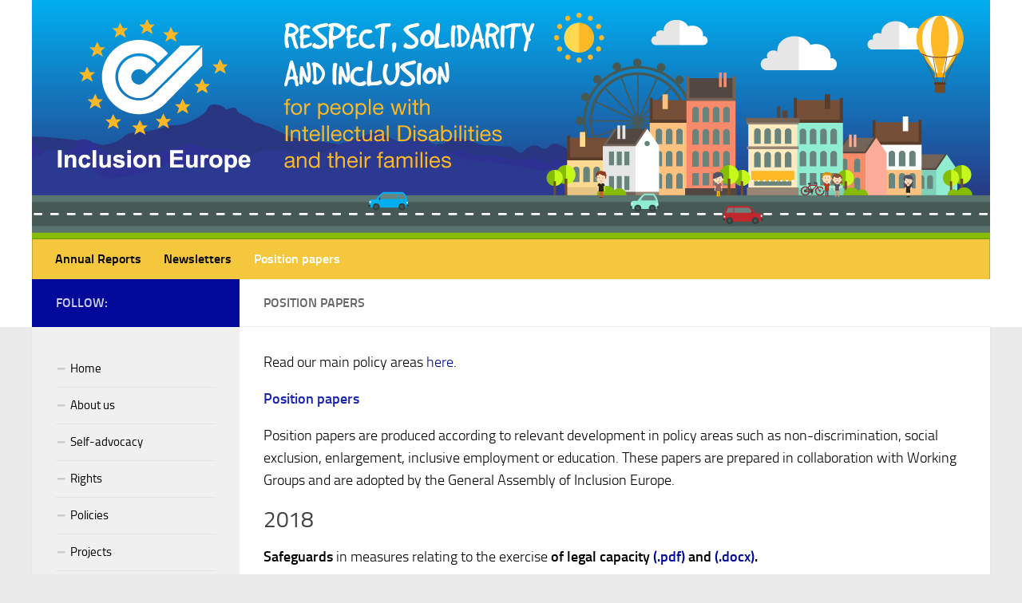

--- FILE ---
content_type: text/html; charset=UTF-8
request_url: https://old.inclusion-europe.eu/?page_id=243
body_size: 7438
content:
<!DOCTYPE html> 
<html class="no-js" lang="en-US">

<head>
	<meta charset="UTF-8">
	<meta name="viewport" content="width=device-width, initial-scale=1.0">
	<link rel="profile" href="https://gmpg.org/xfn/11">
	<link rel="pingback" href="https://old.inclusion-europe.eu/xmlrpc.php">
	
	<title>Position papers &#8211; Inclusion Europe</title>
<script>document.documentElement.className = document.documentElement.className.replace("no-js","js");</script>
<link rel='dns-prefetch' href='//s.w.org' />
<link rel="alternate" type="application/rss+xml" title="Inclusion Europe &raquo; Feed" href="https://old.inclusion-europe.eu/?feed=rss2" />
<link rel="alternate" type="application/rss+xml" title="Inclusion Europe &raquo; Comments Feed" href="https://old.inclusion-europe.eu/?feed=comments-rss2" />
<link rel="alternate" type="application/rss+xml" title="Inclusion Europe &raquo; Position papers Comments Feed" href="https://old.inclusion-europe.eu/?feed=rss2&#038;page_id=243" />
		<script type="text/javascript">
			window._wpemojiSettings = {"baseUrl":"https:\/\/s.w.org\/images\/core\/emoji\/11\/72x72\/","ext":".png","svgUrl":"https:\/\/s.w.org\/images\/core\/emoji\/11\/svg\/","svgExt":".svg","source":{"concatemoji":"https:\/\/old.inclusion-europe.eu\/wp-includes\/js\/wp-emoji-release.min.js?ver=4.9.28"}};
			!function(e,a,t){var n,r,o,i=a.createElement("canvas"),p=i.getContext&&i.getContext("2d");function s(e,t){var a=String.fromCharCode;p.clearRect(0,0,i.width,i.height),p.fillText(a.apply(this,e),0,0);e=i.toDataURL();return p.clearRect(0,0,i.width,i.height),p.fillText(a.apply(this,t),0,0),e===i.toDataURL()}function c(e){var t=a.createElement("script");t.src=e,t.defer=t.type="text/javascript",a.getElementsByTagName("head")[0].appendChild(t)}for(o=Array("flag","emoji"),t.supports={everything:!0,everythingExceptFlag:!0},r=0;r<o.length;r++)t.supports[o[r]]=function(e){if(!p||!p.fillText)return!1;switch(p.textBaseline="top",p.font="600 32px Arial",e){case"flag":return s([55356,56826,55356,56819],[55356,56826,8203,55356,56819])?!1:!s([55356,57332,56128,56423,56128,56418,56128,56421,56128,56430,56128,56423,56128,56447],[55356,57332,8203,56128,56423,8203,56128,56418,8203,56128,56421,8203,56128,56430,8203,56128,56423,8203,56128,56447]);case"emoji":return!s([55358,56760,9792,65039],[55358,56760,8203,9792,65039])}return!1}(o[r]),t.supports.everything=t.supports.everything&&t.supports[o[r]],"flag"!==o[r]&&(t.supports.everythingExceptFlag=t.supports.everythingExceptFlag&&t.supports[o[r]]);t.supports.everythingExceptFlag=t.supports.everythingExceptFlag&&!t.supports.flag,t.DOMReady=!1,t.readyCallback=function(){t.DOMReady=!0},t.supports.everything||(n=function(){t.readyCallback()},a.addEventListener?(a.addEventListener("DOMContentLoaded",n,!1),e.addEventListener("load",n,!1)):(e.attachEvent("onload",n),a.attachEvent("onreadystatechange",function(){"complete"===a.readyState&&t.readyCallback()})),(n=t.source||{}).concatemoji?c(n.concatemoji):n.wpemoji&&n.twemoji&&(c(n.twemoji),c(n.wpemoji)))}(window,document,window._wpemojiSettings);
		</script>
		<style type="text/css">
img.wp-smiley,
img.emoji {
	display: inline !important;
	border: none !important;
	box-shadow: none !important;
	height: 1em !important;
	width: 1em !important;
	margin: 0 .07em !important;
	vertical-align: -0.1em !important;
	background: none !important;
	padding: 0 !important;
}
</style>
<link rel='stylesheet' id='contact-form-7-css'  href='https://old.inclusion-europe.eu/wp-content/plugins/contact-form-7/includes/css/styles.css?ver=5.0.1' type='text/css' media='all' />
<link rel='stylesheet' id='responsive-lightbox-swipebox-css'  href='https://old.inclusion-europe.eu/wp-content/plugins/responsive-lightbox/assets/swipebox/css/swipebox.min.css?ver=1.7.2' type='text/css' media='all' />
<link rel='stylesheet' id='style-css'  href='https://old.inclusion-europe.eu/wp-content/themes/hueman/style.css?ver=4.9.28' type='text/css' media='all' />
<link rel='stylesheet' id='responsive-css'  href='https://old.inclusion-europe.eu/wp-content/themes/hueman/responsive.css?ver=4.9.28' type='text/css' media='all' />
<link rel='stylesheet' id='font-awesome-css'  href='https://old.inclusion-europe.eu/wp-content/themes/hueman/fonts/font-awesome.min.css?ver=4.9.28' type='text/css' media='all' />
<link rel='stylesheet' id='sccss_style-css'  href='https://old.inclusion-europe.eu/?sccss=1&#038;ver=4.9.28' type='text/css' media='all' />
<script>if (document.location.protocol != "https:") {document.location = document.URL.replace(/^http:/i, "https:");}</script><script type='text/javascript' src='https://old.inclusion-europe.eu/wp-includes/js/jquery/jquery.js?ver=1.12.4'></script>
<script type='text/javascript' src='https://old.inclusion-europe.eu/wp-includes/js/jquery/jquery-migrate.min.js?ver=1.4.1'></script>
<script type='text/javascript' src='https://old.inclusion-europe.eu/wp-content/plugins/responsive-lightbox/assets/swipebox/js/jquery.swipebox.min.js?ver=1.7.2'></script>
<script type='text/javascript'>
/* <![CDATA[ */
var rlArgs = {"script":"swipebox","selector":"lightbox","customEvents":"","activeGalleries":"1","animation":"1","hideCloseButtonOnMobile":"0","removeBarsOnMobile":"0","hideBars":"1","hideBarsDelay":"5000","videoMaxWidth":"1080","useSVG":"1","loopAtEnd":"0","woocommerce_gallery":"0"};
/* ]]> */
</script>
<script type='text/javascript' src='https://old.inclusion-europe.eu/wp-content/plugins/responsive-lightbox/js/front.js?ver=1.7.2'></script>
<script type='text/javascript' src='https://old.inclusion-europe.eu/wp-content/themes/hueman/js/jquery.flexslider.min.js?ver=4.9.28'></script>
<link rel='https://api.w.org/' href='https://old.inclusion-europe.eu/index.php?rest_route=/' />
<link rel="EditURI" type="application/rsd+xml" title="RSD" href="https://old.inclusion-europe.eu/xmlrpc.php?rsd" />
<link rel="wlwmanifest" type="application/wlwmanifest+xml" href="https://old.inclusion-europe.eu/wp-includes/wlwmanifest.xml" /> 
<meta name="generator" content="WordPress 4.9.28" />
<link rel="canonical" href="https://old.inclusion-europe.eu/?page_id=243" />
<link rel='shortlink' href='https://old.inclusion-europe.eu/?p=243' />
<link rel="alternate" type="application/json+oembed" href="https://old.inclusion-europe.eu/index.php?rest_route=%2Foembed%2F1.0%2Fembed&#038;url=https%3A%2F%2Fold.inclusion-europe.eu%2F%3Fpage_id%3D243" />
<link rel="alternate" type="text/xml+oembed" href="https://old.inclusion-europe.eu/index.php?rest_route=%2Foembed%2F1.0%2Fembed&#038;url=https%3A%2F%2Fold.inclusion-europe.eu%2F%3Fpage_id%3D243&#038;format=xml" />
<style type="text/css">
.qtranxs_flag_de {background-image: url(https://inclusion-europe.eu/wp-content/plugins/qtranslate-x/flags/de.png); background-repeat: no-repeat;}
.qtranxs_flag_en {background-image: url(https://inclusion-europe.eu/wp-content/plugins/qtranslate-x/flags/gb.png); background-repeat: no-repeat;}
.qtranxs_flag_fi {background-image: url(https://inclusion-europe.eu/wp-content/plugins/qtranslate-x/flags/fi.png); background-repeat: no-repeat;}
.qtranxs_flag_fr {background-image: url(https://inclusion-europe.eu/wp-content/plugins/qtranslate-x/flags/fr.png); background-repeat: no-repeat;}
.qtranxs_flag_nl {background-image: url(https://inclusion-europe.eu/wp-content/plugins/qtranslate-x/flags/nl.png); background-repeat: no-repeat;}
.qtranxs_flag_sv {background-image: url(https://inclusion-europe.eu/wp-content/plugins/qtranslate-x/flags/se.png); background-repeat: no-repeat;}
.qtranxs_flag_it {background-image: url(https://inclusion-europe.eu/wp-content/plugins/qtranslate-x/flags/it.png); background-repeat: no-repeat;}
.qtranxs_flag_sl {background-image: url(https://inclusion-europe.eu/wp-content/plugins/qtranslate-x/flags/sl.png); background-repeat: no-repeat;}
.qtranxs_flag_ro {background-image: url(https://inclusion-europe.eu/wp-content/plugins/qtranslate-x/flags/ro.png); background-repeat: no-repeat;}
.qtranxs_flag_hu {background-image: url(https://inclusion-europe.eu/wp-content/plugins/qtranslate-x/flags/hu.png); background-repeat: no-repeat;}
.qtranxs_flag_es {background-image: url(https://inclusion-europe.eu/wp-content/plugins/qtranslate-x/flags/es.png); background-repeat: no-repeat;}
.qtranxs_flag_pt {background-image: url(https://inclusion-europe.eu/wp-content/plugins/qtranslate-x/flags/pt.png); background-repeat: no-repeat;}
.qtranxs_flag_pl {background-image: url(https://inclusion-europe.eu/wp-content/plugins/qtranslate-x/flags/pl.png); background-repeat: no-repeat;}
.qtranxs_flag_hr {background-image: url(https://inclusion-europe.eu/wp-content/plugins/qtranslate-x/flags/hr.png); background-repeat: no-repeat;}
.qtranxs_flag_tr {background-image: url(https://inclusion-europe.eu/wp-content/plugins/qtranslate-x/flags/tr.png); background-repeat: no-repeat;}
.qtranxs_flag_et {background-image: url(https://inclusion-europe.eu/wp-content/plugins/qtranslate-x/flags/ee.png); background-repeat: no-repeat;}
</style>
<link hreflang="de" href="https://old.inclusion-europe.eu/?page_id=243&lang=de" rel="alternate" />
<link hreflang="en" href="https://old.inclusion-europe.eu/?page_id=243&lang=en" rel="alternate" />
<link hreflang="fi" href="https://old.inclusion-europe.eu/?page_id=243&lang=fi" rel="alternate" />
<link hreflang="fr" href="https://old.inclusion-europe.eu/?page_id=243&lang=fr" rel="alternate" />
<link hreflang="nl" href="https://old.inclusion-europe.eu/?page_id=243&lang=nl" rel="alternate" />
<link hreflang="sv" href="https://old.inclusion-europe.eu/?page_id=243&lang=sv" rel="alternate" />
<link hreflang="it" href="https://old.inclusion-europe.eu/?page_id=243&lang=it" rel="alternate" />
<link hreflang="sl" href="https://old.inclusion-europe.eu/?page_id=243&lang=sl" rel="alternate" />
<link hreflang="ro" href="https://old.inclusion-europe.eu/?page_id=243&lang=ro" rel="alternate" />
<link hreflang="hu" href="https://old.inclusion-europe.eu/?page_id=243&lang=hu" rel="alternate" />
<link hreflang="es" href="https://old.inclusion-europe.eu/?page_id=243&lang=es" rel="alternate" />
<link hreflang="pt" href="https://old.inclusion-europe.eu/?page_id=243&lang=pt" rel="alternate" />
<link hreflang="pl" href="https://old.inclusion-europe.eu/?page_id=243&lang=pl" rel="alternate" />
<link hreflang="hr" href="https://old.inclusion-europe.eu/?page_id=243&lang=hr" rel="alternate" />
<link hreflang="tr" href="https://old.inclusion-europe.eu/?page_id=243&lang=tr" rel="alternate" />
<link hreflang="et" href="https://old.inclusion-europe.eu/?page_id=243&lang=et" rel="alternate" />
<link hreflang="el" href="https://old.inclusion-europe.eu/?page_id=243&lang=el" rel="alternate" />
<link hreflang="CS" href="https://old.inclusion-europe.eu/?page_id=243&lang=CS" rel="alternate" />
<link hreflang="x-default" href="https://old.inclusion-europe.eu/?page_id=243" rel="alternate" />
<meta name="generator" content="qTranslate-X 3.4.6.8" />
<!--[if lt IE 9]>
<script src="https://old.inclusion-europe.eu/wp-content/themes/hueman/js/ie/html5.js"></script>
<script src="https://old.inclusion-europe.eu/wp-content/themes/hueman/js/ie/selectivizr.js"></script>
<![endif]-->
<link rel="icon" href="https://old.inclusion-europe.eu/wp-content/uploads/2015/03/cropped-logo-1-150x150.jpg" sizes="32x32" />
<link rel="icon" href="https://old.inclusion-europe.eu/wp-content/uploads/2015/03/cropped-logo-1-300x300.jpg" sizes="192x192" />
<link rel="apple-touch-icon-precomposed" href="https://old.inclusion-europe.eu/wp-content/uploads/2015/03/cropped-logo-1-300x300.jpg" />
<meta name="msapplication-TileImage" content="https://old.inclusion-europe.eu/wp-content/uploads/2015/03/cropped-logo-1-300x300.jpg" />

<!-- BEGIN GADWP v5.3.2 Universal Analytics - https://deconf.com/google-analytics-dashboard-wordpress/ -->
<script>
(function(i,s,o,g,r,a,m){i['GoogleAnalyticsObject']=r;i[r]=i[r]||function(){
	(i[r].q=i[r].q||[]).push(arguments)},i[r].l=1*new Date();a=s.createElement(o),
	m=s.getElementsByTagName(o)[0];a.async=1;a.src=g;m.parentNode.insertBefore(a,m)
})(window,document,'script','https://www.google-analytics.com/analytics.js','ga');
  ga('create', 'UA-103243887-1', 'auto');
  ga('send', 'pageview');
</script>
<!-- END GADWP Universal Analytics -->
<style type="text/css">
/* Dynamic CSS: For no styles in head, copy and put the css below in your custom.css or child theme's style.css, disable dynamic styles */
.boxed #wrapper, .container-inner { max-width: 1200px; }

::selection { background-color: #000999; }
::-moz-selection { background-color: #000999; }

a,
.themeform label .required,
#flexslider-featured .flex-direction-nav .flex-next:hover,
#flexslider-featured .flex-direction-nav .flex-prev:hover,
.post-hover:hover .post-title a,
.post-title a:hover,
.s1 .post-nav li a:hover i,
.content .post-nav li a:hover i,
.post-related a:hover,
.s1 .widget_rss ul li a,
#footer .widget_rss ul li a,
.s1 .widget_calendar a,
#footer .widget_calendar a,
.s1 .alx-tab .tab-item-category a,
.s1 .alx-posts .post-item-category a,
.s1 .alx-tab li:hover .tab-item-title a,
.s1 .alx-tab li:hover .tab-item-comment a,
.s1 .alx-posts li:hover .post-item-title a,
#footer .alx-tab .tab-item-category a,
#footer .alx-posts .post-item-category a,
#footer .alx-tab li:hover .tab-item-title a,
#footer .alx-tab li:hover .tab-item-comment a,
#footer .alx-posts li:hover .post-item-title a,
.comment-tabs li.active a,
.comment-awaiting-moderation,
.child-menu a:hover,
.child-menu .current_page_item > a,
.wp-pagenavi a { color: #000999; }

.themeform input[type="submit"],
.themeform button[type="submit"],
.s1 .sidebar-top,
.s1 .sidebar-toggle,
#flexslider-featured .flex-control-nav li a.flex-active,
.post-tags a:hover,
.s1 .widget_calendar caption,
#footer .widget_calendar caption,
.author-bio .bio-avatar:after,
.commentlist li.bypostauthor > .comment-body:after,
.commentlist li.comment-author-admin > .comment-body:after { background-color: #000999; }

.post-format .format-container { border-color: #000999; }

.s1 .alx-tabs-nav li.active a,
#footer .alx-tabs-nav li.active a,
.comment-tabs li.active a,
.wp-pagenavi a:hover,
.wp-pagenavi a:active,
.wp-pagenavi span.current { border-bottom-color: #000999!important; }				
				

.s2 .post-nav li a:hover i,
.s2 .widget_rss ul li a,
.s2 .widget_calendar a,
.s2 .alx-tab .tab-item-category a,
.s2 .alx-posts .post-item-category a,
.s2 .alx-tab li:hover .tab-item-title a,
.s2 .alx-tab li:hover .tab-item-comment a,
.s2 .alx-posts li:hover .post-item-title a { color: #000999; }

.s2 .sidebar-top,
.s2 .sidebar-toggle,
.post-comments,
.jp-play-bar,
.jp-volume-bar-value,
.s2 .widget_calendar caption { background-color: #000999; }

.s2 .alx-tabs-nav li.active a { border-bottom-color: #000999; }
.post-comments span:before { border-right-color: #000999; }				
				

.search-expand,
#nav-topbar.nav-container { background-color: #33363b; }
@media only screen and (min-width: 720px) {
	#nav-topbar .nav ul { background-color: #33363b; }
}			
				

#header { background-color: #ffffff; }
@media only screen and (min-width: 720px) {
	#nav-header .nav ul { background-color: #ffffff; }
}			
				

#nav-header.nav-container { background-color: #f5c73d; }
@media only screen and (min-width: 720px) {
	#nav-header .nav ul { background-color: #f5c73d; }
}			
				
.site-title a img { max-height: 100px; }
</style>
</head>

<body data-rsssl=1 class="page-template-default page page-id-243 col-2cr full-width chrome">

<div id="wrapper">

	<header id="header">
	
				
		<div class="container group">
			<div class="container-inner">
				
													<a href="https://old.inclusion-europe.eu/" rel="home">
						<img class="site-image" src="https://inclusion-europe.eu/wp-content/uploads/2015/03/InclusionEurope_Header.jpg" alt="">
					</a>
								
									<nav class="nav-container group" id="nav-header">
						<div class="nav-toggle"><i class="fa fa-bars"></i></div>
						<div class="nav-text"><!-- put your mobile menu text here --></div>
						<div class="nav-wrap container"><ul id="menu-publications" class="nav container-inner group"><li id="menu-item-2809" class="menu-item menu-item-type-post_type menu-item-object-page menu-item-2809"><a href="https://old.inclusion-europe.eu/?page_id=239">Annual Reports</a></li>
<li id="menu-item-257" class="menu-item menu-item-type-post_type menu-item-object-page menu-item-257"><a href="https://old.inclusion-europe.eu/?page_id=237">Newsletters</a></li>
<li id="menu-item-255" class="menu-item menu-item-type-post_type menu-item-object-page current-menu-item page_item page-item-243 current_page_item menu-item-255"><a href="https://old.inclusion-europe.eu/?page_id=243">Position papers</a></li>
</ul></div>
					</nav><!--/#nav-header-->
								
			</div><!--/.container-inner-->
		</div><!--/.container-->
		
	</header><!--/#header-->
	
	<div class="container" id="page">
		<div class="container-inner">			
			<div class="main">
				<div class="main-inner group">
<section class="content">
	
	<div class="page-title pad group">

			<h2>Position papers</h2>

	
</div><!--/.page-title-->	
	<div class="pad group">
		
				
			<article class="group post-243 page type-page status-publish hentry">
				
									
				<div class="entry themeform">
					<p>Read our main policy areas <a href="http://inclusion-europe.eu/?page_id=89">here</a>.</p>
<p><span style="color: #1a24b0;"><strong>Position papers</strong></span></p>
<p>Position papers are produced according to relevant development in policy areas such as non-discrimination, social exclusion, enlargement, inclusive employment or education. These papers are prepared in collaboration with Working Groups and are adopted by the General Assembly of Inclusion Europe.</p>
<h3>2018</h3>
<p><strong>Safeguards</strong> in measures relating to the exercise <strong>of legal capacity <a href="https://inclusion-europe.eu/wp-content/uploads/2018/12/SafeguardsLegalCapacity_PositionPaper2018.pdf">(.pdf)</a> and <a href="https://inclusion-europe.eu/wp-content/uploads/2018/12/SafeguardsLegalCapacity_PositionPaper2018.docx">(.docx)</a>.<br />
</strong></p>
<table border="0" cellspacing="5" cellpadding="5" align="left">
<tbody>
<tr>
<td style="text-align: center;" colspan="2" valign="top">
<hr />
<p><strong>Policy briefings 2017</strong></p>
<p style="text-align: left;">Inclusion Europe’s position on the consolidated text of the Horizontal Equal Treatment Directive: <a href="http://inclusion-europe.eu/wp-content/uploads/2015/03/2.0.5._Position-paper-on-horizontal-directive-1.pdf">English</a></p>
<p style="text-align: left;">Inclusion Europe’s Position about the proposed European Accessibility Act: <a href="http://inclusion-europe.eu/wp-content/uploads/2015/03/2.3.1.EAA_final.pdf" target="_blank" rel="noopener noreferrer">English</a></p>
<hr />
</td>
</tr>
<tr>
<td colspan="2" valign="top">Guidelines for Involving People With Intellectual Disabilities in Policy Consultations 2014:</p>
<p><span style="color: #333333;"><a href="http://inclusion-europe.eu/wp-content/uploads/2015/03/IE_Position_Paper_-_English.pdf">English</a>, <span class="wf_file_text"><a href="http://inclusion-europe.eu/wp-content/uploads/2015/03/IE_Position_Paper_-_French.pdf">French</a>,</span> <span class="wf_file_text"><a href="http://inclusion-europe.eu/wp-content/uploads/2015/03/IE_Position_Paper_-_German.pdf">German</a>,</span> <a href="http://inclusion-europe.eu/wp-content/uploads/2015/03/IE_Position_Paper_-_Spanish.pdf">Spanish</a>, <a href="http://inclusion-europe.eu/wp-content/uploads/2015/03/IE_Position_Paper_-_Italian.pdf"><span class="wf_file_text">Italian,</span></a> <span class="wf_file_text"><a href="http://inclusion-europe.eu/wp-content/uploads/2015/03/IE_Position_Paper_-_Portugese.pdf">Portuguese</a>,</span> <span class="wf_file_text"><a href="http://inclusion-europe.eu/wp-content/uploads/2015/03/IE_Position_Paper_-_Dutch.pdf">Dutch</a>,</span> <span class="wf_file_text"><a href="http://inclusion-europe.eu/wp-content/uploads/2015/03/IE_Position_Paper_-_Czeck.pdf">Czech</a>,</span> <span class="wf_file_text"><a href="http://inclusion-europe.eu/wp-content/uploads/2015/03/IE_Position_Paper_-_Hungarian.pdf">Hungarian</a>,</span></span></p>
<p><span class="wf_file_text"><a href="http://inclusion-europe.eu/wp-content/uploads/2015/03/IE_Position_Paper_-_Lithuanian.pdf">Lithuanian</a> and</span> <span class="wf_file_text"><a href="http://inclusion-europe.eu/wp-content/uploads/2015/03/IE_Position_Paper_-_Slovak.pdf">Slovak</a>. </span></td>
</tr>
<tr>
<td colspan="2" valign="top">
<hr />
<p>Inclusive Health and People with Intellectual Disabilities</p>
<p>2012 <a href="http://inclusion-europe.eu/wp-content/uploads/2015/03/2012_healthcare.pdf">English</a></p>
<hr />
</td>
</tr>
<tr>
<td colspan="2" valign="top">Participation in Political and Public Life</p>
<p>2011 <a href="http://inclusion-europe.eu/wp-content/uploads/2015/03/1.Position_Paper_2011_Participation_in_Political_and_Public_life.pdf">English</a> <a href="http://inclusion-europe.eu/wp-content/uploads/2015/03/2.Position_paper_Article_29_FR.pdf">French</a></td>
</tr>
<tr>
<td colspan="2" valign="top">
<hr />
<p>Community Living</p>
<p>2010 <a href="http://inclusion-europe.eu/wp-content/uploads/2015/03/3.PP_Community-living.pdf">English</a></td>
</tr>
<tr>
<td colspan="2" valign="top">
<hr />
<p>Poverty and Intellectual Disability</p>
<p>2009 <a href="http://inclusion-europe.eu/wp-content/uploads/2015/03/4.PP_Poverty_FINAL.pdf">English</a> <a href="http://inclusion-europe.eu/wp-content/uploads/2015/03/5.Poverty_FR-Adopted.pdf">French</a></td>
</tr>
<tr>
<td colspan="2" valign="top">
<hr />
<p>People with Severe Disabilities and/or Complex Needs and the UN Convention</p>
<p>2009 <a href="http://inclusion-europe.eu/wp-content/uploads/2015/03/6.Position_paper_Complex_Needs_EN.pdf">English</a>, <a href="http://inclusion-europe.eu/wp-content/uploads/2015/03/7.Position_paper_Complex_Needs_FR.pdf">French</a></td>
</tr>
<tr>
<td colspan="2" valign="top">
<hr />
<p>Women and Intellectual Disability</p>
<p>2009 <a href="http://inclusion-europe.eu/wp-content/uploads/2015/03/8.Position_paper_Women_EN.pdf">English</a>, <a href="http://inclusion-europe.eu/wp-content/uploads/2015/03/9.Position_paper_Women_FR.pdf">French</a></td>
</tr>
<tr>
<td colspan="2" valign="top">
<hr />
<p>A European Statute for User Councils in Special Services for People with Intellectual Disabilities</p>
<p><span lang="EN-GB">2008 </span><a href="http://inclusion-europe.eu/wp-content/uploads/2015/03/10.PositionPaperUserCouncilsEN.pdf">English</a>, <a href="http://inclusion-europe.eu/wp-content/uploads/2015/03/11.PositionPaperUserCouncilsFR.pdf">French</a>, <a href="http://inclusion-europe.eu/wp-content/uploads/2015/03/12.PositionPaperUserCouncilsDE.pdf">German</a></td>
</tr>
<tr>
<td colspan="2" valign="top">
<hr />
<p>Children with Intellectual Disabilities and their Families</p>
<p><span lang="EN-GB">2008: </span><a href="http://inclusion-europe.eu/wp-content/uploads/2015/03/13.ChildrenfamiliesEN.pdf">English</a>, <a href="http://inclusion-europe.eu/wp-content/uploads/2015/03/14.ChildrenfamiliesFR.pdf">French</a></td>
</tr>
<tr>
<td colspan="2" valign="top">
<hr />
<p>Key Elements of a System for Supported Decision-Making</p>
<p>2008: <a href="http://inclusion-europe.eu/wp-content/uploads/2015/03/15.Position_Supported_Decision_Making_EN.pdf">English</a>, <a href="http://inclusion-europe.eu/wp-content/uploads/2015/03/16.PositionPaperSupportedDecisionMakingFR.pdf">French</a>, <a href="http://inclusion-europe.eu/wp-content/uploads/2015/03/17.Position_Paper_Supported_Decision_Making_FI.pdf">Finnish</a>, <a href="http://inclusion-europe.eu/wp-content/uploads/2015/03/18.PPSupported_Decision_Making_IT.pdf">Italian</a>, <a href="http://inclusion-europe.eu/wp-content/uploads/2015/03/19.Position_paper_Supported_Decision_Making_LT.pdf">Lithuanian</a>, <a href="http://inclusion-europe.eu/wp-content/uploads/2015/03/20.PPSupportedDecisionMaking_NO.pdf">Norwegian</a>, <a href="http://inclusion-europe.eu/wp-content/uploads/2015/03/21.PPSupported_Decision_Making_ETR_PT.pdf">Portuguese</a>, <a href="http://inclusion-europe.eu/wp-content/uploads/2015/03/22.PPSupportedDecisionMaking_SW.pdf">Swedish</a></td>
</tr>
<tr>
<td colspan="2" valign="top">
<hr />
<p>Education for all. Diversity as an opportunity for school education</p>
<p>2008 <a href="http://inclusion-europe.eu/wp-content/uploads/2015/03/23.Education_Position_Paper_final.pdf">English</a>, <a href="http://inclusion-europe.eu/wp-content/uploads/2015/03/24.Education_Position_Paper_FR.pdf">French</a>, <a href="http://inclusion-europe.eu/wp-content/uploads/2015/03/25.Education_Position_Paper_BG.pdf">Bulgaria</a>, <a href="http://inclusion-europe.eu/wp-content/uploads/2015/03/26.Education_Position_Paper_DE.pdf">German</a>, <a href="http://inclusion-europe.eu/wp-content/uploads/2015/03/27.Education_Position_Paper_DA.pdf">Danish</a>, <a href="http://inclusion-europe.eu/wp-content/uploads/2015/03/28.Education_Position_Paper_EE.pdf">Estonian</a>, <a href="http://inclusion-europe.eu/wp-content/uploads/2015/03/29.Education_Position_Paper_FI.pdf">Finnish</a>, <a href="http://inclusion-europe.eu/wp-content/uploads/2015/03/30.Education_Position_Paper_GR.pdf">Greek</a>, <a href="http://inclusion-europe.eu/wp-content/uploads/2015/03/31.Education_Position_Paper_HU.pdf">Hungarian</a>, <a href="http://inclusion-europe.eu/wp-content/uploads/2015/03/32.Education_Position_Paper_LT.pdf">Lithuanian</a>, <a href="http://inclusion-europe.eu/wp-content/uploads/2015/03/33.Education_Position_Paper_LV.pdf">Latvian</a>, <a href="http://inclusion-europe.eu/wp-content/uploads/2015/03/34.Education_Position_Paper_NL.pdf">Dutch</a>, <a href="http://inclusion-europe.eu/wp-content/uploads/2015/03/35.Education_Position_Paper_PL.pdf">Polish</a>, <a href="http://inclusion-europe.eu/wp-content/uploads/2015/03/36.Education_Position_Paper_PT.pdf">Portuguese</a>, <a href="http://inclusion-europe.eu/wp-content/uploads/2015/03/37.Education_Position_Paper_RO.pdf">Romanian</a>, <a href="http://inclusion-europe.eu/wp-content/uploads/2015/03/38.Education_Position_Paper_SK.pdf">Slovak</a>, <a href="http://inclusion-europe.eu/wp-content/uploads/2015/03/39.Education_Position_Paper_SL.pdf">Slovenian</a>, <a href="http://inclusion-europe.eu/wp-content/uploads/2015/03/40.Education_Position_Paper_SW.pdf">Swedish</a></td>
</tr>
<tr>
<td colspan="2" valign="top">
<hr />
<p>Disabled Children in Institutions</p>
<p>2006 English</td>
</tr>
<tr>
<td colspan="2" valign="top">
<hr />
<p>Discrimination by Association</p>
<p>2004 <a href="http://inclusion-europe.eu/wp-content/uploads/2015/03/51.PP_Discr_by_assoc.pdf">English</a></td>
</tr>
<tr>
<td colspan="2" valign="top">
<hr />
<p>Transposition of the Employment Framework Directive into National Legislation</p>
<p>2004 <a href="http://inclusion-europe.eu/wp-content/uploads/2015/03/52.1513.pdf">English</a></td>
</tr>
<tr>
<td colspan="2" valign="top">
<hr />
<p>Basic Principles for a Disability specific Directive on Non-Discrimination</p>
<p>2004 <a href="http://inclusion-europe.eu/wp-content/uploads/2015/03/53.PP_Non-discr.pdf">English</a></td>
</tr>
<tr>
<td colspan="2" valign="top">
<hr />
<p>For an inclusive Europe: People with intellectual disabilities and their families in Accession and Central and Eastern European countries</p>
<p>2002 <a href="http://inclusion-europe.eu/wp-content/uploads/2015/03/54.PPAccession_CEEC_EN.pdf">English</a></td>
</tr>
<tr>
<td colspan="2" valign="top">
<hr />
<p>People with intellectual disabilities and their families in Hungary</p>
<p>2002 <a href="http://inclusion-europe.eu/wp-content/uploads/2015/03/55.334.pdf">English</a></td>
</tr>
<tr>
<td colspan="2" valign="top">
<hr />
<p>People with intellectual disabilities and their families in the Czech Republic</p>
<p>2002 <a href="http://inclusion-europe.eu/wp-content/uploads/2015/03/56.PPCzechR2002.pdf">English</a></td>
</tr>
<tr>
<td colspan="2" valign="top">
<hr />
<p>Together against discrimination. People with intellectual disabilities and their families in Romania</p>
<p>2002 <a href="http://inclusion-europe.eu/wp-content/uploads/2015/03/57.PPRomania2002.pdf">English</a></td>
</tr>
<tr>
<td colspan="2" valign="top">
<hr />
<p>Living with Dignity: People with intellectual disabilities and their families in the Republic of Macedonia</p>
<p>2002 <a href="http://inclusion-europe.eu/wp-content/uploads/2015/03/58.PPMacedonia2002.pdf">English</a></td>
</tr>
<tr>
<td colspan="2" valign="top">
<hr />
<p>Let us open our lives for them: People with intellectual disability and their families in Poland</p>
<p>2002 <a href="http://inclusion-europe.eu/wp-content/uploads/2015/03/59.PPPoland2002.pdf">English</a></td>
</tr>
<tr>
<td colspan="2" valign="top">Equal Opportunities? People with intellectual disabilities and their families in Slovenia 2002 <a href="http://inclusion-europe.eu/wp-content/uploads/2015/03/60.332.pdf">English</a></td>
</tr>
<tr align="left" valign="top">
<td colspan="2" valign="top">
<hr />
<p style="text-align: left;">Inclusive Employment</p>
<p style="text-align: left;">2001 <a href="http://inclusion-europe.eu/wp-content/uploads/2015/03/61.PP_Employment.pdf">English</a></p>
</td>
</tr>
</tbody>
</table>
					<div class="clear"></div>
				</div><!--/.entry-->
				
			</article>
			
						
				
	</div><!--/.pad-->
	
</section><!--/.content-->


	<div class="sidebar s1">
		
		<a class="sidebar-toggle" title="Expand Sidebar"><i class="fa icon-sidebar-toggle"></i></a>
		
		<div class="sidebar-content">
			
						<div class="sidebar-top group">
				<p>Follow:</p>
							</div>
						
						
						
			<div id="nav_menu-2" class="widget widget_nav_menu"><div class="menu-custom-menu-container"><ul id="menu-custom-menu" class="menu"><li id="menu-item-234" class="menu-item menu-item-type-custom menu-item-object-custom menu-item-234"><a href="http://inclusion-europe.eu/">Home</a></li>
<li id="menu-item-106" class="menu-item menu-item-type-post_type menu-item-object-page menu-item-106"><a href="https://old.inclusion-europe.eu/?page_id=83">About us</a></li>
<li id="menu-item-105" class="menu-item menu-item-type-post_type menu-item-object-page menu-item-105"><a href="https://old.inclusion-europe.eu/?page_id=85">Self-advocacy</a></li>
<li id="menu-item-104" class="menu-item menu-item-type-post_type menu-item-object-page menu-item-104"><a href="https://old.inclusion-europe.eu/?page_id=87">Rights</a></li>
<li id="menu-item-103" class="menu-item menu-item-type-post_type menu-item-object-page menu-item-103"><a href="https://old.inclusion-europe.eu/?page_id=89">Policies</a></li>
<li id="menu-item-102" class="menu-item menu-item-type-post_type menu-item-object-page menu-item-102"><a href="https://old.inclusion-europe.eu/?page_id=91">Projects</a></li>
<li id="menu-item-101" class="menu-item menu-item-type-post_type menu-item-object-page menu-item-101"><a href="https://old.inclusion-europe.eu/?page_id=93">Publications</a></li>
<li id="menu-item-100" class="menu-item menu-item-type-post_type menu-item-object-page menu-item-100"><a href="https://old.inclusion-europe.eu/?page_id=95">Media corner</a></li>
<li id="menu-item-99" class="menu-item menu-item-type-post_type menu-item-object-page menu-item-99"><a href="https://old.inclusion-europe.eu/?page_id=97">Participate</a></li>
<li id="menu-item-1875" class="menu-item menu-item-type-post_type menu-item-object-page menu-item-1875"><a href="https://old.inclusion-europe.eu/?page_id=1871">Events</a></li>
</ul></div></div><div id="alxposts-3" class="widget widget_alx_posts">

			
	<ul class="alx-posts group thumbs-enabled">
					</ul><!--/.alx-posts-->

</div>
			
		</div><!--/.sidebar-content-->
		
	</div><!--/.sidebar-->

		

				</div><!--/.main-inner-->
			</div><!--/.main-->			
		</div><!--/.container-inner-->
	</div><!--/.container-->

	<footer id="footer">
		
				<section class="container" id="footer-ads">
			<div class="container-inner">
				<div id="text-4" class="widget widget_text"><h3>Privacy policy</h3>			<div class="textwidget"><p><a href="http://inclusion-europe.eu/?page_id=5500">Privacy policy</a></p>
</div>
		</div>			</div><!--/.container-inner-->
		</section><!--/.container-->
				
				
		<section class="container" id="footer-widgets">
			<div class="container-inner">
				
				<div class="pad group">
																
					<div class="footer-widget-1 grid one-third ">
						<div id="text-5" class="widget widget_text">			<div class="textwidget"><p>Inclusion Europe<br />
Rue d&#8217;Arlon 55<br />
1040 Brussels, Belgium</p>
<p><strong><a href="http://inclusion-europe.eu/?page_id=5500">Privacy policy</a></strong></p>
</div>
		</div>					</div>
					
																																					</div><!--/.pad-->
				
			</div><!--/.container-inner-->
		</section><!--/.container-->	
				
				
		<section class="container" id="footer-bottom">
			<div class="container-inner">
				
				<a id="back-to-top" href="#"><i class="fa fa-angle-up"></i></a>
				
				<div class="pad group">
					
					<div class="grid one-half">
						
												
						<div id="copyright">
															<p>© 2015 Inclusion Europe. All rights reserved.</p>
													</div><!--/#copyright-->
						
												
					</div>
					
					<div class="grid one-half last">	
											</div>
				
				</div><!--/.pad-->
				
			</div><!--/.container-inner-->
		</section><!--/.container-->
		
	</footer><!--/#footer-->

</div><!--/#wrapper-->

<script type='text/javascript'>
/* <![CDATA[ */
var wpcf7 = {"apiSettings":{"root":"https:\/\/old.inclusion-europe.eu\/index.php?rest_route=\/contact-form-7\/v1","namespace":"contact-form-7\/v1"},"recaptcha":{"messages":{"empty":"Please verify that you are not a robot."}}};
/* ]]> */
</script>
<script type='text/javascript' src='https://old.inclusion-europe.eu/wp-content/plugins/contact-form-7/includes/js/scripts.js?ver=5.0.1'></script>
<script type='text/javascript' src='https://old.inclusion-europe.eu/wp-content/themes/hueman/js/jquery.jplayer.min.js?ver=4.9.28'></script>
<script type='text/javascript' src='https://old.inclusion-europe.eu/wp-content/themes/hueman/js/scripts.js?ver=4.9.28'></script>
<script type='text/javascript' src='https://old.inclusion-europe.eu/wp-content/themes/hueman/js/jquery.sharrre.min.js?ver=4.9.28'></script>
<script type='text/javascript' src='https://old.inclusion-europe.eu/wp-includes/js/comment-reply.min.js?ver=4.9.28'></script>
<script type='text/javascript' src='https://old.inclusion-europe.eu/wp-content/plugins/page-links-to/js/new-tab.min.js?ver=2.9.8'></script>
<script type='text/javascript' src='https://old.inclusion-europe.eu/wp-includes/js/wp-embed.min.js?ver=4.9.28'></script>
<!--[if lt IE 9]>
<script src="https://old.inclusion-europe.eu/wp-content/themes/hueman/js/ie/respond.js"></script>
<![endif]-->
</body>
</html>

--- FILE ---
content_type: text/css;charset=UTF-8
request_url: https://old.inclusion-europe.eu/?sccss=1&ver=4.9.28
body_size: 526
content:
/* 3 column, content middle
padding left plus background must add to 340 */

.col-3cm .main-inner { padding-left: 260px; background-position: -80px 0; }
.col-3cm .s1 { margin-left: -260px; }
.s1 { width: 260px; }
@media only screen and (min-width: 479px) and (max-width: 960px) {
.s1-expand .s1 { width: 260px; }
.s1-expand .s1 .sidebar-content,
.s1-expand .s1 .post-nav { min-width: 260px; }
}
.entry { color: black; }
.entry.excerpt { color: black; }
#nav-header .nav li a {
color: #000;
}

#nav-header .nav li a {font-weight:800;}
.widget_nav_menu ul li a {color:#000000;}
.widget_nav_menu ul li a {font-weight:500;}

.alx-tab .tab-item-category,
.alx-posts .post-item-category {color:#000000;}

.alx-tab .tab-item-date,
.alx-tab .tab-item-name,
.alx-posts .post-item-date {color:#000000;}

.alx-tab .tab-item-title,
.alx-tab .tab-item-comment,
.alx-posts .post-item-title {color:#000000;}

.alx-tab .tab-item-category,
.alx-posts .post-item-category {font-weight:700;}

.alx-tab .tab-item-date,
.alx-tab .tab-item-name,
.alx-posts .post-item-date {font-weight:700;}

.alx-tab .tab-item-title,
.alx-tab .tab-item-comment,
.alx-posts .post-item-title {font-weight:700;}

.col-2cr .main-inner { background: #F0F0F0); padding-left: 260px; }
.col-2cr .main-inner { padding-left: 260px; background-position: -80px 0; }

.col-2cr .s1 { float: left; margin-left: -260px; }

.col-2cr .content { float: right; }

    position:absolute;
    top: 106px;
    z-index:201;
} 

body {
font-weight: 800;
}